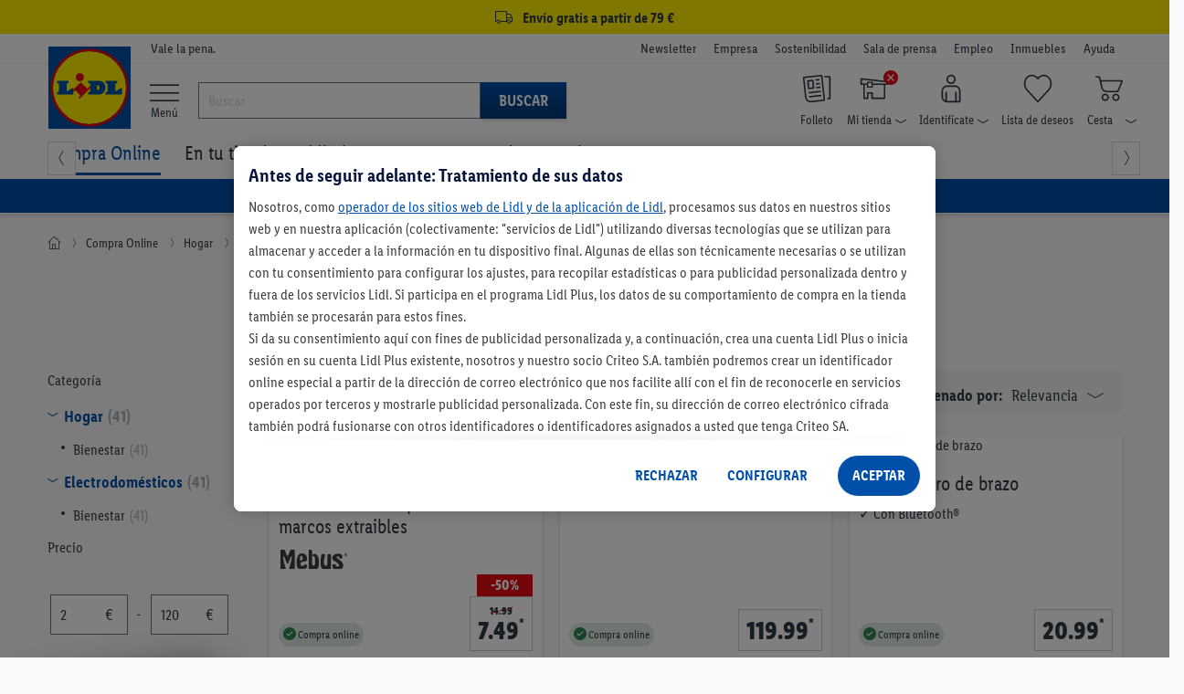

--- FILE ---
content_type: text/html; charset=utf-8
request_url: https://www.google.com/recaptcha/api2/anchor?ar=1&k=6LethqgZAAAAAEZwXwfi_iP0dceTTwTKFX7moBuH&co=aHR0cHM6Ly93d3cubGlkbC5lczo0NDM.&hl=en&v=PoyoqOPhxBO7pBk68S4YbpHZ&size=invisible&anchor-ms=20000&execute-ms=30000&cb=yiv0fapzy1qt
body_size: 49085
content:
<!DOCTYPE HTML><html dir="ltr" lang="en"><head><meta http-equiv="Content-Type" content="text/html; charset=UTF-8">
<meta http-equiv="X-UA-Compatible" content="IE=edge">
<title>reCAPTCHA</title>
<style type="text/css">
/* cyrillic-ext */
@font-face {
  font-family: 'Roboto';
  font-style: normal;
  font-weight: 400;
  font-stretch: 100%;
  src: url(//fonts.gstatic.com/s/roboto/v48/KFO7CnqEu92Fr1ME7kSn66aGLdTylUAMa3GUBHMdazTgWw.woff2) format('woff2');
  unicode-range: U+0460-052F, U+1C80-1C8A, U+20B4, U+2DE0-2DFF, U+A640-A69F, U+FE2E-FE2F;
}
/* cyrillic */
@font-face {
  font-family: 'Roboto';
  font-style: normal;
  font-weight: 400;
  font-stretch: 100%;
  src: url(//fonts.gstatic.com/s/roboto/v48/KFO7CnqEu92Fr1ME7kSn66aGLdTylUAMa3iUBHMdazTgWw.woff2) format('woff2');
  unicode-range: U+0301, U+0400-045F, U+0490-0491, U+04B0-04B1, U+2116;
}
/* greek-ext */
@font-face {
  font-family: 'Roboto';
  font-style: normal;
  font-weight: 400;
  font-stretch: 100%;
  src: url(//fonts.gstatic.com/s/roboto/v48/KFO7CnqEu92Fr1ME7kSn66aGLdTylUAMa3CUBHMdazTgWw.woff2) format('woff2');
  unicode-range: U+1F00-1FFF;
}
/* greek */
@font-face {
  font-family: 'Roboto';
  font-style: normal;
  font-weight: 400;
  font-stretch: 100%;
  src: url(//fonts.gstatic.com/s/roboto/v48/KFO7CnqEu92Fr1ME7kSn66aGLdTylUAMa3-UBHMdazTgWw.woff2) format('woff2');
  unicode-range: U+0370-0377, U+037A-037F, U+0384-038A, U+038C, U+038E-03A1, U+03A3-03FF;
}
/* math */
@font-face {
  font-family: 'Roboto';
  font-style: normal;
  font-weight: 400;
  font-stretch: 100%;
  src: url(//fonts.gstatic.com/s/roboto/v48/KFO7CnqEu92Fr1ME7kSn66aGLdTylUAMawCUBHMdazTgWw.woff2) format('woff2');
  unicode-range: U+0302-0303, U+0305, U+0307-0308, U+0310, U+0312, U+0315, U+031A, U+0326-0327, U+032C, U+032F-0330, U+0332-0333, U+0338, U+033A, U+0346, U+034D, U+0391-03A1, U+03A3-03A9, U+03B1-03C9, U+03D1, U+03D5-03D6, U+03F0-03F1, U+03F4-03F5, U+2016-2017, U+2034-2038, U+203C, U+2040, U+2043, U+2047, U+2050, U+2057, U+205F, U+2070-2071, U+2074-208E, U+2090-209C, U+20D0-20DC, U+20E1, U+20E5-20EF, U+2100-2112, U+2114-2115, U+2117-2121, U+2123-214F, U+2190, U+2192, U+2194-21AE, U+21B0-21E5, U+21F1-21F2, U+21F4-2211, U+2213-2214, U+2216-22FF, U+2308-230B, U+2310, U+2319, U+231C-2321, U+2336-237A, U+237C, U+2395, U+239B-23B7, U+23D0, U+23DC-23E1, U+2474-2475, U+25AF, U+25B3, U+25B7, U+25BD, U+25C1, U+25CA, U+25CC, U+25FB, U+266D-266F, U+27C0-27FF, U+2900-2AFF, U+2B0E-2B11, U+2B30-2B4C, U+2BFE, U+3030, U+FF5B, U+FF5D, U+1D400-1D7FF, U+1EE00-1EEFF;
}
/* symbols */
@font-face {
  font-family: 'Roboto';
  font-style: normal;
  font-weight: 400;
  font-stretch: 100%;
  src: url(//fonts.gstatic.com/s/roboto/v48/KFO7CnqEu92Fr1ME7kSn66aGLdTylUAMaxKUBHMdazTgWw.woff2) format('woff2');
  unicode-range: U+0001-000C, U+000E-001F, U+007F-009F, U+20DD-20E0, U+20E2-20E4, U+2150-218F, U+2190, U+2192, U+2194-2199, U+21AF, U+21E6-21F0, U+21F3, U+2218-2219, U+2299, U+22C4-22C6, U+2300-243F, U+2440-244A, U+2460-24FF, U+25A0-27BF, U+2800-28FF, U+2921-2922, U+2981, U+29BF, U+29EB, U+2B00-2BFF, U+4DC0-4DFF, U+FFF9-FFFB, U+10140-1018E, U+10190-1019C, U+101A0, U+101D0-101FD, U+102E0-102FB, U+10E60-10E7E, U+1D2C0-1D2D3, U+1D2E0-1D37F, U+1F000-1F0FF, U+1F100-1F1AD, U+1F1E6-1F1FF, U+1F30D-1F30F, U+1F315, U+1F31C, U+1F31E, U+1F320-1F32C, U+1F336, U+1F378, U+1F37D, U+1F382, U+1F393-1F39F, U+1F3A7-1F3A8, U+1F3AC-1F3AF, U+1F3C2, U+1F3C4-1F3C6, U+1F3CA-1F3CE, U+1F3D4-1F3E0, U+1F3ED, U+1F3F1-1F3F3, U+1F3F5-1F3F7, U+1F408, U+1F415, U+1F41F, U+1F426, U+1F43F, U+1F441-1F442, U+1F444, U+1F446-1F449, U+1F44C-1F44E, U+1F453, U+1F46A, U+1F47D, U+1F4A3, U+1F4B0, U+1F4B3, U+1F4B9, U+1F4BB, U+1F4BF, U+1F4C8-1F4CB, U+1F4D6, U+1F4DA, U+1F4DF, U+1F4E3-1F4E6, U+1F4EA-1F4ED, U+1F4F7, U+1F4F9-1F4FB, U+1F4FD-1F4FE, U+1F503, U+1F507-1F50B, U+1F50D, U+1F512-1F513, U+1F53E-1F54A, U+1F54F-1F5FA, U+1F610, U+1F650-1F67F, U+1F687, U+1F68D, U+1F691, U+1F694, U+1F698, U+1F6AD, U+1F6B2, U+1F6B9-1F6BA, U+1F6BC, U+1F6C6-1F6CF, U+1F6D3-1F6D7, U+1F6E0-1F6EA, U+1F6F0-1F6F3, U+1F6F7-1F6FC, U+1F700-1F7FF, U+1F800-1F80B, U+1F810-1F847, U+1F850-1F859, U+1F860-1F887, U+1F890-1F8AD, U+1F8B0-1F8BB, U+1F8C0-1F8C1, U+1F900-1F90B, U+1F93B, U+1F946, U+1F984, U+1F996, U+1F9E9, U+1FA00-1FA6F, U+1FA70-1FA7C, U+1FA80-1FA89, U+1FA8F-1FAC6, U+1FACE-1FADC, U+1FADF-1FAE9, U+1FAF0-1FAF8, U+1FB00-1FBFF;
}
/* vietnamese */
@font-face {
  font-family: 'Roboto';
  font-style: normal;
  font-weight: 400;
  font-stretch: 100%;
  src: url(//fonts.gstatic.com/s/roboto/v48/KFO7CnqEu92Fr1ME7kSn66aGLdTylUAMa3OUBHMdazTgWw.woff2) format('woff2');
  unicode-range: U+0102-0103, U+0110-0111, U+0128-0129, U+0168-0169, U+01A0-01A1, U+01AF-01B0, U+0300-0301, U+0303-0304, U+0308-0309, U+0323, U+0329, U+1EA0-1EF9, U+20AB;
}
/* latin-ext */
@font-face {
  font-family: 'Roboto';
  font-style: normal;
  font-weight: 400;
  font-stretch: 100%;
  src: url(//fonts.gstatic.com/s/roboto/v48/KFO7CnqEu92Fr1ME7kSn66aGLdTylUAMa3KUBHMdazTgWw.woff2) format('woff2');
  unicode-range: U+0100-02BA, U+02BD-02C5, U+02C7-02CC, U+02CE-02D7, U+02DD-02FF, U+0304, U+0308, U+0329, U+1D00-1DBF, U+1E00-1E9F, U+1EF2-1EFF, U+2020, U+20A0-20AB, U+20AD-20C0, U+2113, U+2C60-2C7F, U+A720-A7FF;
}
/* latin */
@font-face {
  font-family: 'Roboto';
  font-style: normal;
  font-weight: 400;
  font-stretch: 100%;
  src: url(//fonts.gstatic.com/s/roboto/v48/KFO7CnqEu92Fr1ME7kSn66aGLdTylUAMa3yUBHMdazQ.woff2) format('woff2');
  unicode-range: U+0000-00FF, U+0131, U+0152-0153, U+02BB-02BC, U+02C6, U+02DA, U+02DC, U+0304, U+0308, U+0329, U+2000-206F, U+20AC, U+2122, U+2191, U+2193, U+2212, U+2215, U+FEFF, U+FFFD;
}
/* cyrillic-ext */
@font-face {
  font-family: 'Roboto';
  font-style: normal;
  font-weight: 500;
  font-stretch: 100%;
  src: url(//fonts.gstatic.com/s/roboto/v48/KFO7CnqEu92Fr1ME7kSn66aGLdTylUAMa3GUBHMdazTgWw.woff2) format('woff2');
  unicode-range: U+0460-052F, U+1C80-1C8A, U+20B4, U+2DE0-2DFF, U+A640-A69F, U+FE2E-FE2F;
}
/* cyrillic */
@font-face {
  font-family: 'Roboto';
  font-style: normal;
  font-weight: 500;
  font-stretch: 100%;
  src: url(//fonts.gstatic.com/s/roboto/v48/KFO7CnqEu92Fr1ME7kSn66aGLdTylUAMa3iUBHMdazTgWw.woff2) format('woff2');
  unicode-range: U+0301, U+0400-045F, U+0490-0491, U+04B0-04B1, U+2116;
}
/* greek-ext */
@font-face {
  font-family: 'Roboto';
  font-style: normal;
  font-weight: 500;
  font-stretch: 100%;
  src: url(//fonts.gstatic.com/s/roboto/v48/KFO7CnqEu92Fr1ME7kSn66aGLdTylUAMa3CUBHMdazTgWw.woff2) format('woff2');
  unicode-range: U+1F00-1FFF;
}
/* greek */
@font-face {
  font-family: 'Roboto';
  font-style: normal;
  font-weight: 500;
  font-stretch: 100%;
  src: url(//fonts.gstatic.com/s/roboto/v48/KFO7CnqEu92Fr1ME7kSn66aGLdTylUAMa3-UBHMdazTgWw.woff2) format('woff2');
  unicode-range: U+0370-0377, U+037A-037F, U+0384-038A, U+038C, U+038E-03A1, U+03A3-03FF;
}
/* math */
@font-face {
  font-family: 'Roboto';
  font-style: normal;
  font-weight: 500;
  font-stretch: 100%;
  src: url(//fonts.gstatic.com/s/roboto/v48/KFO7CnqEu92Fr1ME7kSn66aGLdTylUAMawCUBHMdazTgWw.woff2) format('woff2');
  unicode-range: U+0302-0303, U+0305, U+0307-0308, U+0310, U+0312, U+0315, U+031A, U+0326-0327, U+032C, U+032F-0330, U+0332-0333, U+0338, U+033A, U+0346, U+034D, U+0391-03A1, U+03A3-03A9, U+03B1-03C9, U+03D1, U+03D5-03D6, U+03F0-03F1, U+03F4-03F5, U+2016-2017, U+2034-2038, U+203C, U+2040, U+2043, U+2047, U+2050, U+2057, U+205F, U+2070-2071, U+2074-208E, U+2090-209C, U+20D0-20DC, U+20E1, U+20E5-20EF, U+2100-2112, U+2114-2115, U+2117-2121, U+2123-214F, U+2190, U+2192, U+2194-21AE, U+21B0-21E5, U+21F1-21F2, U+21F4-2211, U+2213-2214, U+2216-22FF, U+2308-230B, U+2310, U+2319, U+231C-2321, U+2336-237A, U+237C, U+2395, U+239B-23B7, U+23D0, U+23DC-23E1, U+2474-2475, U+25AF, U+25B3, U+25B7, U+25BD, U+25C1, U+25CA, U+25CC, U+25FB, U+266D-266F, U+27C0-27FF, U+2900-2AFF, U+2B0E-2B11, U+2B30-2B4C, U+2BFE, U+3030, U+FF5B, U+FF5D, U+1D400-1D7FF, U+1EE00-1EEFF;
}
/* symbols */
@font-face {
  font-family: 'Roboto';
  font-style: normal;
  font-weight: 500;
  font-stretch: 100%;
  src: url(//fonts.gstatic.com/s/roboto/v48/KFO7CnqEu92Fr1ME7kSn66aGLdTylUAMaxKUBHMdazTgWw.woff2) format('woff2');
  unicode-range: U+0001-000C, U+000E-001F, U+007F-009F, U+20DD-20E0, U+20E2-20E4, U+2150-218F, U+2190, U+2192, U+2194-2199, U+21AF, U+21E6-21F0, U+21F3, U+2218-2219, U+2299, U+22C4-22C6, U+2300-243F, U+2440-244A, U+2460-24FF, U+25A0-27BF, U+2800-28FF, U+2921-2922, U+2981, U+29BF, U+29EB, U+2B00-2BFF, U+4DC0-4DFF, U+FFF9-FFFB, U+10140-1018E, U+10190-1019C, U+101A0, U+101D0-101FD, U+102E0-102FB, U+10E60-10E7E, U+1D2C0-1D2D3, U+1D2E0-1D37F, U+1F000-1F0FF, U+1F100-1F1AD, U+1F1E6-1F1FF, U+1F30D-1F30F, U+1F315, U+1F31C, U+1F31E, U+1F320-1F32C, U+1F336, U+1F378, U+1F37D, U+1F382, U+1F393-1F39F, U+1F3A7-1F3A8, U+1F3AC-1F3AF, U+1F3C2, U+1F3C4-1F3C6, U+1F3CA-1F3CE, U+1F3D4-1F3E0, U+1F3ED, U+1F3F1-1F3F3, U+1F3F5-1F3F7, U+1F408, U+1F415, U+1F41F, U+1F426, U+1F43F, U+1F441-1F442, U+1F444, U+1F446-1F449, U+1F44C-1F44E, U+1F453, U+1F46A, U+1F47D, U+1F4A3, U+1F4B0, U+1F4B3, U+1F4B9, U+1F4BB, U+1F4BF, U+1F4C8-1F4CB, U+1F4D6, U+1F4DA, U+1F4DF, U+1F4E3-1F4E6, U+1F4EA-1F4ED, U+1F4F7, U+1F4F9-1F4FB, U+1F4FD-1F4FE, U+1F503, U+1F507-1F50B, U+1F50D, U+1F512-1F513, U+1F53E-1F54A, U+1F54F-1F5FA, U+1F610, U+1F650-1F67F, U+1F687, U+1F68D, U+1F691, U+1F694, U+1F698, U+1F6AD, U+1F6B2, U+1F6B9-1F6BA, U+1F6BC, U+1F6C6-1F6CF, U+1F6D3-1F6D7, U+1F6E0-1F6EA, U+1F6F0-1F6F3, U+1F6F7-1F6FC, U+1F700-1F7FF, U+1F800-1F80B, U+1F810-1F847, U+1F850-1F859, U+1F860-1F887, U+1F890-1F8AD, U+1F8B0-1F8BB, U+1F8C0-1F8C1, U+1F900-1F90B, U+1F93B, U+1F946, U+1F984, U+1F996, U+1F9E9, U+1FA00-1FA6F, U+1FA70-1FA7C, U+1FA80-1FA89, U+1FA8F-1FAC6, U+1FACE-1FADC, U+1FADF-1FAE9, U+1FAF0-1FAF8, U+1FB00-1FBFF;
}
/* vietnamese */
@font-face {
  font-family: 'Roboto';
  font-style: normal;
  font-weight: 500;
  font-stretch: 100%;
  src: url(//fonts.gstatic.com/s/roboto/v48/KFO7CnqEu92Fr1ME7kSn66aGLdTylUAMa3OUBHMdazTgWw.woff2) format('woff2');
  unicode-range: U+0102-0103, U+0110-0111, U+0128-0129, U+0168-0169, U+01A0-01A1, U+01AF-01B0, U+0300-0301, U+0303-0304, U+0308-0309, U+0323, U+0329, U+1EA0-1EF9, U+20AB;
}
/* latin-ext */
@font-face {
  font-family: 'Roboto';
  font-style: normal;
  font-weight: 500;
  font-stretch: 100%;
  src: url(//fonts.gstatic.com/s/roboto/v48/KFO7CnqEu92Fr1ME7kSn66aGLdTylUAMa3KUBHMdazTgWw.woff2) format('woff2');
  unicode-range: U+0100-02BA, U+02BD-02C5, U+02C7-02CC, U+02CE-02D7, U+02DD-02FF, U+0304, U+0308, U+0329, U+1D00-1DBF, U+1E00-1E9F, U+1EF2-1EFF, U+2020, U+20A0-20AB, U+20AD-20C0, U+2113, U+2C60-2C7F, U+A720-A7FF;
}
/* latin */
@font-face {
  font-family: 'Roboto';
  font-style: normal;
  font-weight: 500;
  font-stretch: 100%;
  src: url(//fonts.gstatic.com/s/roboto/v48/KFO7CnqEu92Fr1ME7kSn66aGLdTylUAMa3yUBHMdazQ.woff2) format('woff2');
  unicode-range: U+0000-00FF, U+0131, U+0152-0153, U+02BB-02BC, U+02C6, U+02DA, U+02DC, U+0304, U+0308, U+0329, U+2000-206F, U+20AC, U+2122, U+2191, U+2193, U+2212, U+2215, U+FEFF, U+FFFD;
}
/* cyrillic-ext */
@font-face {
  font-family: 'Roboto';
  font-style: normal;
  font-weight: 900;
  font-stretch: 100%;
  src: url(//fonts.gstatic.com/s/roboto/v48/KFO7CnqEu92Fr1ME7kSn66aGLdTylUAMa3GUBHMdazTgWw.woff2) format('woff2');
  unicode-range: U+0460-052F, U+1C80-1C8A, U+20B4, U+2DE0-2DFF, U+A640-A69F, U+FE2E-FE2F;
}
/* cyrillic */
@font-face {
  font-family: 'Roboto';
  font-style: normal;
  font-weight: 900;
  font-stretch: 100%;
  src: url(//fonts.gstatic.com/s/roboto/v48/KFO7CnqEu92Fr1ME7kSn66aGLdTylUAMa3iUBHMdazTgWw.woff2) format('woff2');
  unicode-range: U+0301, U+0400-045F, U+0490-0491, U+04B0-04B1, U+2116;
}
/* greek-ext */
@font-face {
  font-family: 'Roboto';
  font-style: normal;
  font-weight: 900;
  font-stretch: 100%;
  src: url(//fonts.gstatic.com/s/roboto/v48/KFO7CnqEu92Fr1ME7kSn66aGLdTylUAMa3CUBHMdazTgWw.woff2) format('woff2');
  unicode-range: U+1F00-1FFF;
}
/* greek */
@font-face {
  font-family: 'Roboto';
  font-style: normal;
  font-weight: 900;
  font-stretch: 100%;
  src: url(//fonts.gstatic.com/s/roboto/v48/KFO7CnqEu92Fr1ME7kSn66aGLdTylUAMa3-UBHMdazTgWw.woff2) format('woff2');
  unicode-range: U+0370-0377, U+037A-037F, U+0384-038A, U+038C, U+038E-03A1, U+03A3-03FF;
}
/* math */
@font-face {
  font-family: 'Roboto';
  font-style: normal;
  font-weight: 900;
  font-stretch: 100%;
  src: url(//fonts.gstatic.com/s/roboto/v48/KFO7CnqEu92Fr1ME7kSn66aGLdTylUAMawCUBHMdazTgWw.woff2) format('woff2');
  unicode-range: U+0302-0303, U+0305, U+0307-0308, U+0310, U+0312, U+0315, U+031A, U+0326-0327, U+032C, U+032F-0330, U+0332-0333, U+0338, U+033A, U+0346, U+034D, U+0391-03A1, U+03A3-03A9, U+03B1-03C9, U+03D1, U+03D5-03D6, U+03F0-03F1, U+03F4-03F5, U+2016-2017, U+2034-2038, U+203C, U+2040, U+2043, U+2047, U+2050, U+2057, U+205F, U+2070-2071, U+2074-208E, U+2090-209C, U+20D0-20DC, U+20E1, U+20E5-20EF, U+2100-2112, U+2114-2115, U+2117-2121, U+2123-214F, U+2190, U+2192, U+2194-21AE, U+21B0-21E5, U+21F1-21F2, U+21F4-2211, U+2213-2214, U+2216-22FF, U+2308-230B, U+2310, U+2319, U+231C-2321, U+2336-237A, U+237C, U+2395, U+239B-23B7, U+23D0, U+23DC-23E1, U+2474-2475, U+25AF, U+25B3, U+25B7, U+25BD, U+25C1, U+25CA, U+25CC, U+25FB, U+266D-266F, U+27C0-27FF, U+2900-2AFF, U+2B0E-2B11, U+2B30-2B4C, U+2BFE, U+3030, U+FF5B, U+FF5D, U+1D400-1D7FF, U+1EE00-1EEFF;
}
/* symbols */
@font-face {
  font-family: 'Roboto';
  font-style: normal;
  font-weight: 900;
  font-stretch: 100%;
  src: url(//fonts.gstatic.com/s/roboto/v48/KFO7CnqEu92Fr1ME7kSn66aGLdTylUAMaxKUBHMdazTgWw.woff2) format('woff2');
  unicode-range: U+0001-000C, U+000E-001F, U+007F-009F, U+20DD-20E0, U+20E2-20E4, U+2150-218F, U+2190, U+2192, U+2194-2199, U+21AF, U+21E6-21F0, U+21F3, U+2218-2219, U+2299, U+22C4-22C6, U+2300-243F, U+2440-244A, U+2460-24FF, U+25A0-27BF, U+2800-28FF, U+2921-2922, U+2981, U+29BF, U+29EB, U+2B00-2BFF, U+4DC0-4DFF, U+FFF9-FFFB, U+10140-1018E, U+10190-1019C, U+101A0, U+101D0-101FD, U+102E0-102FB, U+10E60-10E7E, U+1D2C0-1D2D3, U+1D2E0-1D37F, U+1F000-1F0FF, U+1F100-1F1AD, U+1F1E6-1F1FF, U+1F30D-1F30F, U+1F315, U+1F31C, U+1F31E, U+1F320-1F32C, U+1F336, U+1F378, U+1F37D, U+1F382, U+1F393-1F39F, U+1F3A7-1F3A8, U+1F3AC-1F3AF, U+1F3C2, U+1F3C4-1F3C6, U+1F3CA-1F3CE, U+1F3D4-1F3E0, U+1F3ED, U+1F3F1-1F3F3, U+1F3F5-1F3F7, U+1F408, U+1F415, U+1F41F, U+1F426, U+1F43F, U+1F441-1F442, U+1F444, U+1F446-1F449, U+1F44C-1F44E, U+1F453, U+1F46A, U+1F47D, U+1F4A3, U+1F4B0, U+1F4B3, U+1F4B9, U+1F4BB, U+1F4BF, U+1F4C8-1F4CB, U+1F4D6, U+1F4DA, U+1F4DF, U+1F4E3-1F4E6, U+1F4EA-1F4ED, U+1F4F7, U+1F4F9-1F4FB, U+1F4FD-1F4FE, U+1F503, U+1F507-1F50B, U+1F50D, U+1F512-1F513, U+1F53E-1F54A, U+1F54F-1F5FA, U+1F610, U+1F650-1F67F, U+1F687, U+1F68D, U+1F691, U+1F694, U+1F698, U+1F6AD, U+1F6B2, U+1F6B9-1F6BA, U+1F6BC, U+1F6C6-1F6CF, U+1F6D3-1F6D7, U+1F6E0-1F6EA, U+1F6F0-1F6F3, U+1F6F7-1F6FC, U+1F700-1F7FF, U+1F800-1F80B, U+1F810-1F847, U+1F850-1F859, U+1F860-1F887, U+1F890-1F8AD, U+1F8B0-1F8BB, U+1F8C0-1F8C1, U+1F900-1F90B, U+1F93B, U+1F946, U+1F984, U+1F996, U+1F9E9, U+1FA00-1FA6F, U+1FA70-1FA7C, U+1FA80-1FA89, U+1FA8F-1FAC6, U+1FACE-1FADC, U+1FADF-1FAE9, U+1FAF0-1FAF8, U+1FB00-1FBFF;
}
/* vietnamese */
@font-face {
  font-family: 'Roboto';
  font-style: normal;
  font-weight: 900;
  font-stretch: 100%;
  src: url(//fonts.gstatic.com/s/roboto/v48/KFO7CnqEu92Fr1ME7kSn66aGLdTylUAMa3OUBHMdazTgWw.woff2) format('woff2');
  unicode-range: U+0102-0103, U+0110-0111, U+0128-0129, U+0168-0169, U+01A0-01A1, U+01AF-01B0, U+0300-0301, U+0303-0304, U+0308-0309, U+0323, U+0329, U+1EA0-1EF9, U+20AB;
}
/* latin-ext */
@font-face {
  font-family: 'Roboto';
  font-style: normal;
  font-weight: 900;
  font-stretch: 100%;
  src: url(//fonts.gstatic.com/s/roboto/v48/KFO7CnqEu92Fr1ME7kSn66aGLdTylUAMa3KUBHMdazTgWw.woff2) format('woff2');
  unicode-range: U+0100-02BA, U+02BD-02C5, U+02C7-02CC, U+02CE-02D7, U+02DD-02FF, U+0304, U+0308, U+0329, U+1D00-1DBF, U+1E00-1E9F, U+1EF2-1EFF, U+2020, U+20A0-20AB, U+20AD-20C0, U+2113, U+2C60-2C7F, U+A720-A7FF;
}
/* latin */
@font-face {
  font-family: 'Roboto';
  font-style: normal;
  font-weight: 900;
  font-stretch: 100%;
  src: url(//fonts.gstatic.com/s/roboto/v48/KFO7CnqEu92Fr1ME7kSn66aGLdTylUAMa3yUBHMdazQ.woff2) format('woff2');
  unicode-range: U+0000-00FF, U+0131, U+0152-0153, U+02BB-02BC, U+02C6, U+02DA, U+02DC, U+0304, U+0308, U+0329, U+2000-206F, U+20AC, U+2122, U+2191, U+2193, U+2212, U+2215, U+FEFF, U+FFFD;
}

</style>
<link rel="stylesheet" type="text/css" href="https://www.gstatic.com/recaptcha/releases/PoyoqOPhxBO7pBk68S4YbpHZ/styles__ltr.css">
<script nonce="pLdMBThnpFMpZp6aE_EUHw" type="text/javascript">window['__recaptcha_api'] = 'https://www.google.com/recaptcha/api2/';</script>
<script type="text/javascript" src="https://www.gstatic.com/recaptcha/releases/PoyoqOPhxBO7pBk68S4YbpHZ/recaptcha__en.js" nonce="pLdMBThnpFMpZp6aE_EUHw">
      
    </script></head>
<body><div id="rc-anchor-alert" class="rc-anchor-alert"></div>
<input type="hidden" id="recaptcha-token" value="[base64]">
<script type="text/javascript" nonce="pLdMBThnpFMpZp6aE_EUHw">
      recaptcha.anchor.Main.init("[\x22ainput\x22,[\x22bgdata\x22,\x22\x22,\[base64]/[base64]/[base64]/[base64]/[base64]/[base64]/KGcoTywyNTMsTy5PKSxVRyhPLEMpKTpnKE8sMjUzLEMpLE8pKSxsKSksTykpfSxieT1mdW5jdGlvbihDLE8sdSxsKXtmb3IobD0odT1SKEMpLDApO08+MDtPLS0pbD1sPDw4fFooQyk7ZyhDLHUsbCl9LFVHPWZ1bmN0aW9uKEMsTyl7Qy5pLmxlbmd0aD4xMDQ/[base64]/[base64]/[base64]/[base64]/[base64]/[base64]/[base64]\\u003d\x22,\[base64]\\u003d\x22,\x22w5xbw5/Ct0nCvkEVLzjDpsKAasK8w6U7w6rDkWDDk1Itw5LCrFzCqsOKKGAgBgJmUljDg1hWwq7Dh2PDncO+w7rDjQfDhMO2WMKiwp7CicO4EMOIJQfDtTQiSsOFXEzDlMOoU8KMMsK2w5/CjMKzwqgQwpTCnVvChjxOe2tMU37DkUnDmMOER8OAw5rCmMKgwrXCgsO8woV7a1wLMiUrWHcIc8OEwoHCvh/[base64]/Nk7CpMKpQVPCrcK1a8K1dcO1wqRTacKOa2IDw4HDkkrDjgw4w68PRQtIw6tjwr7DmE/DmTwCFEVWw4HDu8KDw4kLwoc2EcKewqMvwqLCk8O2w7vDphbDgsOIw4rCnlICBC/CrcOSw5tTbMO7w5pDw7PCsQhew7Vdfn1/OMO/wp9LwoDCtMKkw4puUsKfOcObR8K5Inx/w54Xw4/CrcOBw6vCoWPCnlxoV2Aow4rCtw8Jw69sN8KbwqBIXMOIOTxweFAJQsKgwqrCghsVKMKmwpxjSsOuEcKAwoDDpFEyw5/[base64]/[base64]/DqRfDo8KPLMOGTX3CrV9bb8KBwqLCqRw+w5HCpAPCmMOWXcKFInAbUcKjwrUWw7EATsO1R8ODMwTDmsK1aDUMwrDCl15iBMOCwqnCi8O2w7bDgsKBw5hww640wpBfw5taw47DpXgwwod7Hi3CncO7LcOVwrlLw7HDhmZGw4dqw4/DiXDDjxfCvsKFwrt0BsOiJMOBQVHCh8K8bcKcw4dxw67CvxlGwqcEJmTDmk11woYVCC51cRTCmMKZwpjDi8OlIzJHwpTCg0w/TcKuBUl7w6pIwqfCumzCgmbDjmzCssOtwqUNw44PwqPCjcOqXMOgTAzCi8KQwoA5w65jw5Vww6Npw6QkwoR0woABLARZw554M10iawfCh1wZw7DDu8KXwrvClMK0W8OaHcKsw7F+wr5ValzCvw4jY18pwrDDkTMDw7zDlcK7w4ghWTIEwrbClcKHCEfCs8KoMcKPfQ/DhFE6HSjDjcOZY2p/YsK/IknDrsKoAsKTVybDnk8Ww7fDqcOrL8O9wojDqFLCgcOwYGXCpWFiw5RgwqJHwp0cW8O2JwIhXBJBw4AOCjrDrcOab8OfwqHDkMKTwqlUPQPDjUTDvXMpeAbDi8Ora8KOwospDcK2FcKUGMKowpEFChdKW0DClMKhw7ppwr3CpcOOw583wq9Nw5RmH8K/[base64]/[base64]/[base64]/[base64]/CHTDuS1UwotZb8O9w5Rdw6JxHXg0U0I9w7VWc8KSw7XDrxwfYWXCosKPZn/CkMOgw7lPFxRCWHLDinXCtMKxw47DkcKGKsOfw5guw4TCtsKNP8O1VsOpK29Fw5lzdcOrwp5sw5/CiHPCtsKrBsKNwoPCt2bDvH7CisObbHZlwqEHfwbCvFXCnTTCkcKrKAxFwofDrm/CkcOaw7XDtcKPLzktRcOcwojCqyDDqMOPCVxdw6Igwp7Dg1HDmhd5LMOFw4nCtcOtEHPDhMKAbG/DqsORYz7CpMObaX/CmE0YGcKfb8KcwpfCrMKSwrrCtQrDqsKDwpIMXcK/wpApw6XChCvDrHDDrcKbRhPCulrDl8O1Mk/Cs8O4w7/CphhmAsKrIxTDtsKmGsOLYsOtwowHwrlBwo/CqcKTwrzCjsKawooqwq/CvcOUwpvCtFrDnAc1Cjh0NDxmw5UHL8Otwq8hwr/DkVUeCyjCjlJXw5oZwpNCw4fDlTDDm1wYw7HCglw9woLDhD7DjjZiw7IEw7obw60oY27Cn8KGe8O6wrLDq8OAw4Z7w7BPLDgfTxBMYUnCiQM5IsOHwqnCsFARE1nCq3A8acKDw5TDrsKDbMOUw5h0w48YwrvDl0E/w4pceiJgcXplasOMV8OhwpBKw7rDm8K9woZPFMKnwqFAEsOzwp4zPH8uw6tCw5nCm8KmNcOqwqjCusO/[base64]/[base64]/DplMdw4IuwrLChMOMdVtxw7nDrMKQOUjDscKIw4TCuEPCj8Kpw4YPc8K6wpJfWwzCqMKUwr/DsgDCj2jDvcKUH2XCr8O1cVrDuMKRw6U/woXCgCNUwpzCgUbDshfDssOQwrjDp3M4wqHDi8KdwqrDulTCk8KlwqfDoMOhd8K0GywUXsOnYU99EkQ9w5xRw5HDuAHCu0fDgsOZOzTDujPCjMO+VcKTwrzCi8Kqw5wyw6/Cu3TDtUpsQyMDwqLCl0XDjMK+w5/[base64]/[base64]/YAFCw5rCs1zCsR/[base64]/CpsOTPwLDtUcnwpRqXcKEHcOqw51kZcKBSQTDiFpIw6QowrN+CiliUMKfQcKkwo1RVsKvb8OJYFMHwrrDsifCkMOMwphKMjs4Yg0pw6fDkcO2w5HCo8OrUT3DnmxhUMOFw6cnRcOqw4jCiDwow5/[base64]/DtxgpUcKjw6dsHwrDsMOrMcOOMkzCnEQHSFoQS8Oeb8Knwq4BF8O+wpnCnAJHw7zCo8OXw5zDgMKFwqPCn8Kbb8OdfcOGw7o2dcKdw4VeN8Ojw4rDpMKMTsOfw4s4AcK3wplPwrfCjcKSKcOCAVXDkzI3fMK+w6ELwoZXw61Gw7N6wrbCgDJ/YsK1GMOtwqgZwojDmMO7CsKeSTPDp8K0w47CqcO0woQ4d8OYwrXDjTVdA8KDwpw1cXFEd8OowrxCDEx3wpcowr5uwoLDu8KhwpVnw7Ndw4PCmiJfZsK6w7rDj8KUw53DiBLClMKvNmgKw5kxFMKJw65JNXTCvVLCp3Qfwr/DowDDl0rCq8KuU8OSwpl5wo/ClBPClD/DvMOmDjPDvcOIe8K+w4LDolVnIm3CisKTfkLChVR+w4HDn8KLUX/Du8OiwoUSwoJbPMKDBsKCVVrCrnrCqBErw58DeTPCjsOKwo3Cn8O1w67CjMO4w7IywopAwrvCosK4wrnCqsKswpcww6HDhibDmnNrw7XDlcKuw7LCmMO6woHDgMKWKGzCjcOrREwOCMO0L8KlISPCj8Kjw4xsw6/CkcOjwpfDtjdRS8K1BsKZwpjCtMKnLznCjgB2w4PDksKQwo3Di8Kswqciw7kGwpbDksOmw7vDl8KiLsKhHSfCisKaUsKpaGbCg8KcD3vCkcOPQ1HCtsKTTMOeVMOOwolew5wuwpgywp/DrRHCucOIEsKQw6LDo03DoD4wFSXCmV8MVUPDuSTCvmbDsz/[base64]/wqfCqGPDgU59wpBbwr/DjnTDocKcw79kAkgWbMKXw7fCjsKVw7PDhMOLw4LCo3kIKcOsw6B1wpDDpMK8ABZ3wqvDqhM7dcOmwqHDpMOWK8KiwrYzL8KOUMK1YTRtw5JeX8OBw7DDlVTCvMOof2cWNWxGw5TCpykKwqfDixMLbsKqwoYjQ8Otw67CkVzDtMOewqzDrwxkKBjDrsK/N2zDjGlXeQ/Dg8O5w5HDhsOqwqvDuTzCscKbJDHCu8KSwrAUw7bDpnk3w4QOF8KUf8K4woLDusKJUHhIw73DtCMUTBx9RsKdw5x9ZsOYwqvColPDgQ0sLcOABADCrMO5wo3Ds8KAwqbDp11+UC4XaChXGcKEw7Z1BlzDusKZGcKlXWfDkQjCsmfDlcO+w6jDuXTDucKVw6DDs8K/OsKRYcK7HWfCkks9Q8K7w4TDiMKLwpPDpMK8w6Z/woVWw4PDl8KdHcKawp3Cv2vCuMKKX3nDh8OcwpoTPxzCjMO9KcOTI8KCw7nDpcKDaw3CvX7Cq8KGw5p+wrM0w7BEWRgWPj0vw4bCtD/CqVpCQGlXwo5pIgU/N8K+ZH1yw4ASPBhawoAhfcK+cMKkdGbClDrDhcOQw6vDkWjDp8OmYzkoAUHCt8K8w5bDgsKfX8OFC8OOw7HCpWvDhcKaJGHDtsK+DcOdwp7Dg8OrbinCtg3DhV3DiMOdQcO0RsONccO3wpINO8KywqXDk8OPH3TCmSZxw7TCi3M9w5F/[base64]/[base64]/YXDDqsKWwoUPwo09w6J4J2k4wq8wNVcKf8KMYHPDt38mCWIuw6fDj8OeLcOYUcOSwqcswpR+w7LClcKRwp/ClsK+ISjDonTCr3ZuRzfDpcOFw6oAFW4Lw6/DmVF5wqPDkMK3JsOww7UNwq9Iw6Fyw45/[base64]/AUwywqVcwrJ6DcOfw6hUYSfCqsO7w6rDscKXZ8ORNMKdw4HCk8OnwqvDjT/DjsKNwovDhMOtJ044w43CmMOZwqrCgQ8iwq7CgMKowoXCrXk9w6QfIMO3YDzCoMK/w4AiR8OtGljDpixDJF1UZcKLw5QdFSbDoVPCtnlAP01kZSjDoMOPwoHCmV/CsTogTSx5wq4AT2ljwrXCm8OSwpcCwq4iw63DssKLw7Y9w7sRw73DvT/CsxbCuMKqwpHDkiHCqGzDoMOhwr4cw5xewrFzbMKVw43DrzQBbcKiw4g+fMOhIcOJVcKkdRZqMMKnVsKdaE8sEnRIw5pcw77DlXtmTMO4J3hTw6FSHmLDuDvCs8OXw7sfwoDCtMOxwonDh33Cu1x/wrl0ecOZw60Sw4rDksOrSsK7w7PCn2ECw7lMacKKw68OO1tIw7DDt8KPP8ONw4FGWyPCncK6RcK/w5HChcObw7QiDsOnwr7Do8K5T8KaAV3DgsOhwoHCnBDDqxrCisKMwqvClcOzecO+w47CtMO7fybCvn/DhXbDosOwwrsdwpfCjgAKw6p9woxcH8KuwprCiR3DmcKOZsKNPz9bC8KtGw7Ch8OrED1hNsKeLMKKw5J/wpXDlT5lHMOFwo8WbwHDiMKsw7rCnsKQwr5+wqrCvVo1Y8KZw71yWx7DgsKceMKnwpbDnsODUsOiQcKcw75KbGYTwrXCsQgQcMK+wr/DtDhHdcKWwpM1wqwECG8IwqlYYTEywqk2wrY5X0Fdw4vDhMKvwqwUwpdDNinDgMOeAifDksKqPMO9wpvCgxQtV8O9wp5jwoFJw5NIwowUM2LDky7DkMKuJ8OCw6cPdcKkwovCr8OZwrcjwoE3SyI2wqPDosOeJA1ZaC/[base64]/CkXd/CUMBw7zCoMKUcDkQw6vDr8K+wrXCmsOiLcKtw53DgsOsw7lLw67Cl8OawoMvwpzCl8Oww7/[base64]/RsOhwoHDpxrDg103wrQMVcKJTzpLwpjDvMOMekI/[base64]/DmCQkKnZpMsOzwr1Za0ddQQY/w450wrlwCUBgUcO3w6Ndw7o6WnpiVVleKEfCksOUKyM0wrLCq8KNKsKOFXrDtwbCrw9GSgTDhMOcXMKRWMOdwq3DjmLDpxdnw5/DkgbCvMO7wo8wS8Kcw59iwqkRwpXDmMOnw6XDr8KvJMOjFQMNFcKtAmIZScKzw7rDshDCjcOWwpnCtsOxChzClAAreMODbi3DncOPb8ORXFPDq8OuR8O6FMKCw7nDjDUCw4Abw5/DjsO0wrx+eiLDvsOyw7BsN014w5VNPsO0ICzDgcOman5Yw5jDpHAYMsOlWG7DisOKw6XClQ/ClmDCtsOkw6PDu0VUbsKqTT3DjWLDmMO3w6VQwrXCu8KFw6k1S2jDsyYHwpAlFMOgSnR/T8K9wrpUQsOpw6HDvMOTbVHCvcKnwpzCoxnDjcOGw4TDusK2wqcSwpYhQQJWwrHCl1BqL8Klw53CvcOsTMOmw5zCk8Kiw41xE0l1OsO4I8K2wp1Ae8OQBMKUOMOcw6zCqUXCoEPCusKJwo7Ch8OdwqhGSMKrwqzDqX5fMj/Cp3s8w7czw5Y+wrzCgA3CqsO/wpnCoWBNwrXDusKrI3vDiMOLw5J5w6nCsSlYwoxvwqsBw6xpw4LDgcOyY8OzwqEwwrxGG8KsJMO5WDfCt3PDjsOrecKlfsKqw41Iw7BhJcOUw7g/w4pdw5IwIcK7w7DCo8KiA1QcwqBOwqPDhsO+LsOew6DCn8KowppAwobCkcOiwrHDtMOuDVUFwrsqwrsLAh0fwr5oI8KOJMOLw54hw4pIwr/DrcKXwoM/[base64]/w4LDrsKVw51nY8Oswr5dw6fCugcWwrrDmCrCocOYRwJaw7pnD0YXw4TCsXzDtcKuHMKOTgd0e8KVwp/CvQXCn8KqBsKQwqbCnHjDunAAJMK0PELCosKCwqIwwoPDjG7DoFFXw6VbYDPCjsKzAsOkwojCmxcJYBEiGMKjI8K3BCnCn8O5AMKzw6ZJdMKHwrB1OcKXwoweB0LDs8OiwojCnsO5w6t9cUF5wq/DvnwMSmLDoCsLwpVVwoLDsUckwqM2LDxbw7dlwqnDmsKjw73DpiB0wpsfFsKJw7AmGMK0wp7DuMKHT8KZw5RyfWISw6rDmMOpSB7DncOzw61Ww6nDvmUXwrAUMcKjwrDCvcO/JsKEERzCng1pC1PCicKFHGXDmhTDosKlwr7CtsKvw7IMaD/[base64]/Cj0jDlMOWw6vCvcKVwpTDi8KZwpVuQMK6DGZhwrMGen0ywowcwqzDu8Ohw5cpGMKwLcO2KsKjPmzCo3LDiDwDw4rCh8OtfVYhX2DDoxUwJ1nCtcKNWk/DmiPDnlHCkmUfw5xKRDbCs8OHW8Kew4nCtMKjwobCvUcqd8O1WwfCssKjw63CtXLCnF/[base64]/DhMKgYhp6EwvDj25Xwq9Ywp7CoMKewqTDpXnCvsKQNMOyw5LCrTYZw6nCtljDr34CcljColQ0wqVFB8OZwrxzw5JSwr1+w5EWw74VMsK7w5xOw6fDvjg8TXbCt8KEY8OSPMOGwoo/EMOpfQ3Cu14owpvCuxnDlEBIwoc/wrgLLz8ZNh3DnhrDvsOQAsOuXhvDucK2wpJ1KRR9w5HCncOWdAzDjAN+w5bDm8K6wrHClMKXZcKOYFlfdw5/wrBawrttw5Inw5XDsj3DgQrCpSZYwpzDvVEZwpkqYV0Aw6bCsjvCq8KCMw8OfRfDsDDDqsOxMgnCr8O7w7tgFTA5w6gRecKgNsKFwq1KwrVxbMOPMsOYw5N0w67CuUXCgMO9w5QEX8Osw5VMeTLCgXZIZcO7EsOhVcOFdcKzTi/DjQ7Dn0jDpnvDqxbDsMOGw69rwpB4wozDg8Khw4fCkFdKwpMMDsK5wrLDlcK5wqXCrj4cOcKrdsK1w400DkXDr8OuwpQ3P8KkT8OPGmbDlcOhw4Y8ClJlYTbCvg/DjcKGHjzDlXZ3w7zCihfDtzPDhcKwEG7DpGfCscOmc1AQwol/w4A7SMOxf396w7vCv17CoMOUH2nCsmzDpB50wr/DqFrCqcKlw5jCuhpkF8OmCMKVwqxiDsKEwqQFSMKfwofCoVl/[base64]/Drn4ywrBBw5keO1jDgsOUIsKEdcKrUcORbsKrNMOSQgRIPcKdd8ODEk50w7DDmS/CmErDmyTCj3bCgmt+w5B3NMOsFCJWwrnDrXVfEhXChGEewpDChHXDoMK9w4/CtWYywpbCkgAfw57ChMOUw4bCtcO1NE7Dg8O1Jg9YwoFuwoMawq/DsUTDr3zDrS5iYcKJw65JbcOUwqACaXjDv8KRKkBFd8KNw7TDqV7ClgsrV3oxw5bDq8OeOsKbw6pQwqFgwq4twqBqXcKiw47DkcKqNx/DssK8wrTCtMOPb23Dr8Knw7zColbDgU3Dm8ORfywdH8Kfw7B8w7fDgU3DrMOTDcKqDxXDu3LCncKJB8OADGsNw7oBXsOTwp4nIcOhASY9wqjDjsOqw75kw7UhUTHCuWApwqTDjsKowo/DucKCwrZCHT/CssKBEG0twrXDjcKeIRcsLsOgwrvCmg/DkcOjYHUgwpnCmMKhJ8OETVPCnsO7w6LDhMKzw4nDg3xbw59QWDx/w65naxQbM3zDjcOrC0TDsWXDmHnDqMOHWxTCi8KlLmnCv3HCjyICIsORwqTCkFTDtRQZOUXDiEHDisKAwrMVL2QxMcOocMKIwrfCuMOlOyLDpQHCncOOGcOQwpzDvMKUeGbDtVDDnA1UwpLCs8OuPMOYexxKVkzChsOxEcOyK8K5DVfCicKxA8KvWR/DkiPDpcOLQsK/[base64]/DnhALVsKkwp/[base64]/CmTvDhcKQZcOzw48QACzCrsKvEC0owrlvw6rCg8K2w5LDuMO1acOjwq56eiDDqsOCTcK4ScKtacO7wo3CsgfCqsKZw4PCjVZqNmIZw4N/FA/[base64]/DpsOCOcKpwqfChBDDuSsJQcK/wrQ5w4N1JMKNwpE5JsK6w6XCnGt6NizCuwAsFHFYw6/[base64]/w5XDmlxVw6Ubw6rDqMKJwoTCuTPCshvCoBfDm0HDvMOSwp/[base64]/CjsOEw5RxdRZDw5PDhsKoKcO0CcKzwo7DjcK5cAhQCgLDomHCmMOkHcOzYsKeVxbCksK2E8OXWcKGFsO+wrnDjifDgWgDc8KewrLCthfCrAsRwqzCssOJw5TDq8KyFgDDhMKxwqgYwoHCvMOVw6rDqB3Dg8KYwqnCuj3CkcK1w5/Dk2rDisKRSiPCssKIwqHDmnXDui3Dkh4Lw4sqEsKUVsOQwqjDlgnDlMK0w79wScOnwqXCjcOLEH4TwqXCiWrCtsK2w7tEwos/YsOHKMKeXcOXJSBGwox7JcOFwqTCsVTDgRNuw4fDs8K+M8Oiwrwxe8KbJQ82wr8uwrs8SsOcBsKIbcKbUlQgw4rCuMOHZxMLXGBFB01caDXDs3wCPMOtecOdwpzDmcKpSR9rY8ODGBsTcsKJw4PDqyFswqFudAjCnmNrUF3DuMOXwoPDhMKYBy3CrFh0BTTCvH/DqcKANH3ChWkfw77Dn8Kyw7XCvWXDlRhzwpjChsOkw7wZwqTDhMOVR8OoNsKGw6zCscOPOCIRMR/CicOqNsKyw5cvP8OzA2PDvsKiDcKIDUvDkXnCmcKBwqPCmDLDkcKMLcO8w5PCmxAvDgnClyYTwpHDkcKrXsKEacKQBcO0w4rDvnnCg8OSwrvDrMOsHW13w6/[base64]/CpxdlFsKOw4vDo0I/PcOjdnTDqMK9w5bDqsO9G8O/YcOfwrXCvDbDiCNINjLDisK+JcKIwpnCok/DlcKTw6tcwrjCtUTCsW3CocO/acKEwpE2Z8OXwoHDp8O/w7d1wrLDjWnCsgRPSgAyDkk4Y8OTcG7CjSLCtMOBwqfDj8Kxwrssw7PCtj1rwr8Cwo7DgcKQWgo4BcO+ZcOdRcOgwo7DlMOOw4XDjX3DiC5aFMOvK8OlfsK2KMObw5/DsXIUwo3CrW5Rwo8sw6Zaw5/DkcKew6TDgFPCjhPDmMOcMRzDiSXDgcOHBlZDw4d0w7fDvMOVw6F4Ej7CqcOBKEJIC10fCsO0wpRQwo9KFRpJw4FdwofCn8Orw5rDucOcwrFtZMKEw5N6wrHDpsODw5NCRsO3YyfDlsOTwo8ZJMKCw4/DmsObasOEw75dw55ow5w2wrDDgMKHwrgEw4nChX7DkV8qw6DDuxzCkjR4BjfCtm/Dg8O1w5fCtmzCo8Ksw5LCo27DkMO7SMOpw5DClsKzSxl7woXDu8OLUGPDr1luw6vDlwQfwrIjEHnDkjo9w7c2OD/DvRvDgEDCtxtDLFoOPsOpw4p4EsK0OxTDi8Ozwo7DscOzSMOfZ8Knwp3Cnj3CmMOfNloaw73CrHzDusOLT8OYPMOCw4TDksKrLcKIw4/[base64]/Ch8KTwojDu8OUD8KJwrgEL8ORXcKfTcO1PWwuwrHCsMKPC8KVKTFACsOuOjfCl8Ogw5QnaTnDkXfCmjjCo8Oqw5TDtgfDonbCrMOPwoA4w7NfwogGwrPCvMO/wrrCuDJTw4lTe3jDhMKlwpw0dn4cJGJnUULDm8KKTyYFPBtUfsOgbcOZBcKEXynCgMObKybDuMKHCsK3w6DDgEVVBwFBwr43XcKkwqvCqhk5P8O/[base64]/DoHtTw7cJw5h7PsKgwot+XcOvfMKZw5dtw6oKIDtuw7HCrU5aw7IqGMKHw7dhw5rCgmzDoDUMIcOYw6RgwoReZsKJwqnDsCjDrRDCkMK4wrrDlCVWTx0fwrLDsTVow5fCj0jClXbCh3YmwrpwdMKNw7gLwp1ZwqwYPMO/w73CrMKRw59iWUDDg8ORIiwAMcKOVsOgGizDpsOlMMKGBjdSLsK7b1/Cs8O2w7HDnMOuLAjDlMOYw43DnsK8HhAgwqXDv3rCmHAfw5kvIMKHw4Mgw7kiBcKNwpfCujLCgRgNwr/Cr8OPPiTDisOjw6U/[base64]/Cl8ObwrpowqF5wpzCunDCrsKsRR3CqglXVcOmRC3DhTIGd8Kyw79xBlt6HMOXw6hNPsKuEMOPOmB2IlHCp8O7TcOlQlPCo8OENWzClB7CnxgKw6LDukwLCMOFwr/Dv1gjAjQuw5nDrsOzQykqJ8OaPMKDw6zChWvDlMOLKcOvw6J5w5XCgcK3wrrDj1rDnwPDmMO4w73DvmrCgWXDtcKZw54gwrtCwoNKCE8xw7nCgsOow7oqw63Dn8KUDMK2w4hiE8KHw583DCPDpFNvw6cZw6wjw49mwrjCp8OzOR3Cq2PCuSLCqj/DjcKWwo/Cl8KPYcOXZMKcOFNjw6RVw5nCkjzDk8OHFcKnw6RTw4rDjjRuKGXClDTCs3ldwq/DnhUXAjTDvcKzXg0Ww7RXTcOaI3vCrQouKMOYwo5sw4bDpMODVR/DjsKjwpF0CcKfZF7DpkEbwpBCw7lpBXQdwq/DnsOzw5k9DHh4PT/Cj8KZCsK2RsONw7tlM3sswowZwqjCm0Quw7HCt8K2McO2KsKIL8Kle1DChFpjXXzDkcKLwrBuPsO6w67DssKPZXPClHnDv8OPDsK/wqwGwoTCpsO/wqXDjsK0VsOew7PDozUYTcOawrjCu8OKPn/DgksBM8KbJShEw5PDj8Ooc3LDoTAJcMO9wq9ROnBxUDDDlcKnw4VcHcOQL1PDrivDs8KYwp5bwrYjw4fDuA/Dm188wpzCtMK2wqxSAsKTDcOWHyzDtMKAP00nw6NIJmcYTFbDm8KCwqogT2JxOcKRwobCtHvDlcKGw4dfw5lAw7DCl8KXPm1oQMO9KEnCuAvDn8O4w5B0DCbCrMKbQU/DtsKPw6FMw5t3wocHHFXDm8KQLcKpY8OhZ2gGw6nDjHRqch3Ch2g9GMKKCklRw5TCr8OsQkPCnMODIMOew6bDq8OOL8OHwoEGwqfDjcOlBcKRw5zCvsK4YsKZPwHCsTHCgUtkVsK7wqPDjsO0w7Zbw58fL8Kiw4xMEg/Dtz5oNMOXAcK/[base64]/CqzY4MSbDow7DtsKaw4kZw4bCj8K9w63DjUXDqgHDo1PDr8KDwpBbw682asKRwrBqcDw/UsK5P2dBDMKGwqtOw53CjAPDi3XDuH/[base64]/woTClw8iwoBNw4BXwrYow6Y9asKDJ0PCrhvCvcOoFlfCj8Kfwp/DusO4NQd9w7jDuSQRQQfDhDjDu2wow5pLw5PDtMOjJzROwphUTcKGBUrDiHdEfMKTwoTDpRLChMK1wrwEXwPCiF1sGnHCkk89w4LDh2J0w5DDlMKdQnPCg8K0w7vDsWFyOWclw6lcO3nCtTc3w47DtcKAwpXDpjjCgcOrSj/Cv37Cm2ttNEIUwqsJTcONEMKZw5XDuQnDhWHDsUdhaFY1wqEGIcKXwqZPw5l/QU9pa8OIYRzCn8KSeGdbw5bDmGnCvxDDiwzCi2xBalpZw6UXw6/Dq37ChFnCqcK3wpsxw47DlmZ0S1NIw53DvnZMEBBSMgHDjsOvw7MZwp0rw6cvb8OVHMKVwp0bwpI6HmfDj8Kqwq1nw7LCnW4AwpktM8K9woTDgcOWVMKzBnPDmcKlw6jCrTpRW0czwrAfSsOOE8KVBj3Ci8Ozw7fDj8O+BcO9NwUnFXpBwo/CtxMRw4DDoQHChngfwrrCvMOOw5rDlTPDsMK/BXYtFMKNw4zDtEJ3w6XDgcKHwovDlMOCSQLCgDsZdyVaKVDDpkTCv1HDuGBnwpMhw67DrcOJZRh6wpXDhcOdwqQhcQjCnsKJTMOrEcOTLsK3wpckA00iwo1Nw67DgB7DkcKNa8Ksw4TDqcKKw53DtS94TGZfw5B+BcKyw6YJBBrDvl/CgcKzw5vDs8KXw7HChcO9EVnDqcKwwpfCklrCo8OsLW3DucOAwpfDjXTCuy4Pw5M7w6LDocOUYnlaCF/CmMOdw7/Cu8KJT8OmccOCK8KRRcOBS8OJDDDDpT1EOMO2wo7DjsKUw73DhnIabsKKwoLDvsKmYg4Pw5HDi8KnBAPCpmZcDx/CmHV7NcOEVm7DhwgAD03Cm8KmByjCqhpKw6xUG8O7ZMK6w5PDuMOewqVewpvCrhPCp8KVwpTCsUMLw7zCiMKFwpc+woF7BcOLw7kBGMOqaWA0wq3CpMKbw4NRwrdAwrTCq8KuWcOKFcOuH8KHAMKkw5kyFwHDiG3Cs8K8wr8gUsOdfsKUeTXDpMK1w4xswrvCkzzDl3/Ci8Ofw7hRw6tMZMKcwoHDjMO7EcK6SsORwq/[base64]/CliDCml50XcOiw7MnHMOfwqgVdTzCuGwNw4rDhMKIG8KEU8KcdcOjwoDCpMKww6ZAw4AUY8OpVVfDhVRyw6LDozTDjDwJw4QkG8O9wo5HwqbDvcO+wqZrTwctwp7CpMOcXm3CicKMYcK7w5kUw6c5HcOpGsO9PMKOw6J2fcOrFSrCj3sJHlU8w4LDk2UHwq/DmsK9bcOUdMOzwqrDpsKiNWvDsMOuLHsQw4/Cs8K1O8KPeyzDlcKZdHDChMKlw4Y+w6kowonCnMKVeCIqLMOqQgLCsS1JK8KnPCjDvcKgwoJqbiPCo1jDqUjCjx/CqTtqwowHw7jCvSHDvhUadcKGZAwmwr7CosKwFA/[base64]/[base64]/DtArDrsKrCMKDwonDnQwYaQPCnCDDkW/DrcKUDcKLw6rCuzjCt2vCo8KLdH8SUsO3HsK3QnExJg5xwo/DvXBow7vDpcOOw6wqwqXCgMKDw4tOJF4WL8Ozw5/DhD9HNMOaazMaIioEw7I2O8KrwoLDmANOG2R1S8OCwqATwpoywrHCmsOPw5ANUMOFQsO3Nw/DgcOzw7J8W8K/BEJBRsOTDg3CtSU3w4UcOsOVPcOYw41cdChOQcKqLFXDlhVRdRXCvXbCmylrb8ODw7XCrMKZbypowoc/wqASw69XRjE6wrI+wqLClQ7DoMKlEGQ3KcOMFiQOwr49OVkRFyoxahgIPsKqFMKXQMOWX1jCqwLDr2tpwoEidG4Hwp/Dt8Kjw5PDvMKvVDLDrhdswqp7w6RsQsKcB0fDmg0IKMKvLsKlw5jDhMKFSlNHHsONFlojwo/[base64]/CpMOBSsO4w4zDoMOMwp3CiRbDh8KDZsOVwroqwpjDs8KNw5PCgsKBbcKgVlZyTMOpGhLDshrDmcKVK8OMwpXCicO5JycSwpnDssOpwoQZw5/CiTnDjMO5w6vDisOJw5bCi8O3w4dwOT1EGi/DgXIOw4oVwpJREnR2B37DpMOew7jCs3XCmsOmES7DhgDChcKfcMOVB3vDksOfSsK9wopiAGd5MsKbwrtdw6nCigQrwr/ChMK9asOKwqUlwp4uZMOsVCHDkcOjfMKIfHQyw43Cr8ODdMOnw5wIwqxMXiBZw4DDgiEpFsKnAcO3RGQYw5lXw4bCvMOgLsOVw5xaAMOhA8KqeBJ5wqzClcKYBcKnFsKrVMOTbMO/Y8KzRHMPI8KywrwCw6/ChcK1w6BHEwLChsOWw6PCiGpJGjFuwpTDmU4rw7vDuHDDqsOxwpQfIRXDpsOhDCjDncOzXGTCnA/[base64]/CjAYkd8OeFMOsCsKbwqkqIAXCnsKXw5rCrsO6w73CpDnCqQXDiADDuV/CoxnCnMOjwoTDrnzCg1xjcMKTwpHCvhvCjXHDtVwcw5gWwrvCusKLw4/[base64]/VmnCozTDiF5dw7vCihZxWcOUPGfCr0HCryZ6eTXDu8Otw4JebcKbJ8K/[base64]/woLCoBUkwrPDiXIDwp7CtD8zwovDocKkwq1tw7I/woXDocK4bsO7wrfDpS9Uw7E1wr58w4zCq8KOw5MMw6ozCcOlPD3Dv1rDtMOlw7g5w5Uzw6A6w58wQQJHI8KUBcKLwrcsHGLCsBbDt8OLdX0VEMKeFnd0w68sw73DscOGw4fCkcK2KMK3ccOYd1XDmsO5csOywq/Dn8OcHcKswovCpFnDpi/DlQHDtgQWJMKqH8OWej3Dr8KHC3Q+w6jCpxXCgX9Xwq3DmMKwwpIIwr/CmMOTCsKYFMKlKMKcwpN3OXDCt0oadC7CssKnbUUbC8ODwrwfwo9lbsO8w5hrw4VTwrhWasO/OcKSwqNnTA1Rw5Bwwq/CqMOxeMOmaBzCsMOqw5J8w7/DtsKeWcORw4bDhMOuwoZ8w6/[base64]/DuzfCk0cwNUfDqcKkGcOyWHXDgEpiO8K5wqF2CinCli9Lw7hnw4zCpsOPwr5XX2TCsD/CvywiwprDrmgJw6LDg11Qw5LCo21swpXCsgNZw7E5w7MFw7oNw7lZwrEaa8K6w6/DgxDCrMKhY8OQRsKbwr7CoQpnWwEWW8KRw6jCvsOMGMKQwr4/woUhAV8ZwqbCnwMGw4PCn1sew5PDgBxMw4cvwqnDuyE+w4oPw4DCtcOaa1jDvVt0a8OJEMKTwo/DqMKRYxUIJsKgw5HCgDvDksOOw5bDrsK5YsKzEBAsRz8aw7bCl257w5HDjsOVw5pkwrlOwq7CoD/Dm8KSV8KkwqkyUwQfBMOcwpcWw4rCiMKnwok6DMK/RsOPek/CscK7w6rDklTCjcKfdsKodMO4LRpSaiFQwogUwoMVwrTDuxLDsiI0LcKvNS7DjCwRBMOuwr7CkQJcw7TDlEZfGBXDhwrChRFTw4w+SsOaTW90w4EGVUtPwqPCtBrDkMOBw5t1H8ObBsOUTMK+w6EeKMKFw6/DvsOlf8KAw7TCr8OxD0/Dp8KHw6UPEmPCvm7DlAIBTMOdZlQZw73Cu3/DlcObNWvDiXV4w4hSwoHCuMKIwrnClMKPaAXDs3HDuMK9w5LCksKqRcOkw6cJwrLCpcKgIlcATjgyEsKIwqrCnGjDg1rCpyIwwqsawoTCsMO7M8OEDi/[base64]/[base64]/[base64]/woZPE8Klw7MFYSUmw4XDoHJ7B29yXcKRw7NGYwo2DMKyTi/CgMK4C07CpcKCEsOeeX7DrsKkw4BVJcK0w7tuwrfDjnNow6HCuGHDh0HCgMKNw7TCii47BcOdw4I6WBjCjcKpU00nw4EyBsOeCx9JTMOCwq9AdsKOw4/DrX/CtsKYwqkKw7pUCMKDw4UmQi5nexsCw5IweVTDiWYVwovCosKrCD8kbMKrWsKoCDAIwrHCtwkgFQRuHsKpworDsw10wrN6w7RtQETDkl7CisKaM8KrwpHDnMOAwrrDhMOLKzrDqsK3SxTCssOvwqtJwpHDkMK/wpR9QsOrwph3wrYowrPDv34+wrNVQcOzwp8QPMOFw43CvMOUw4A7wozDisOUeMK8w6hUwr/ClTIaZ8Oxw4sxw6/CjkvClXvDhRsLwpFNNSvDiSvDl1syw6PDqMKSNAQmwq1CEnTDhMOKw77CkkLDoGLCpmvCqcOKwq9Ww50kw7PCsSrChsKNY8OCw5AQZHtNw6IUw6EKUlRNbMKCw5t/wqHDhjMfwrDDvH3Cl3DCnGppwq3CjMKlw5/[base64]/DmMKIK3HDtWbDm8O3U2DChsOcYMKTw7vDuMOIw6HCm8KZwptOw5YtwrBHw7/Du1bDi1jDrXDDkMKYw5PDlChCwqhEWsK+J8KTRsORwpPCgMKEQcKzwqt5G0B7O8KfDsOUw7EKwoJBW8KZwrMefgEFw5QxcsK1wrQ8w7XCs0B7PTzCoMKwwrzCkMO8GR7CrMOsw5EfwqI/wqB0D8O+cUNNPMOmRcKtAsOyAT/CnExiw6DDsVs3w45Bwqoqw4fCoVYECMOlwobDoEk/[base64]/CligHwozCiEvCuMOTCE5CwozCssKGIH/ClcKvw7AwMmnDoVfCr8K5wpTCtR9/[base64]/w4LDmm7DvUJRw5clw6QKw6XDh8KVwrfDgcKowrc+bMKRwrPDhijCmsKSTGPCti/DqcOnL13Dj8KNSyTDn8OvwrVtDB0WwrTDs200U8OmTMOcwp/CuS7ClsK6asONwpHDngF+BA7Cqh7DpsKLw6ttwoHChMOmwpLDszzDhMKgw6DCqwklwo/[base64]/CtMK0w4wywqF4ExPDvUNcwqXCqsO2CcOTwo3CvMK8w6QVRcOqQ8KiwrQcwpgAEUl0Hj3Dl8Kbw4/DpSPCp1zDmnLCj1RzVmQgSizDrsKHc017w63CrMKsw6VZD8O1w7FPbnXDv180w6vDg8KTwqXDjgojbxrDk2t7wq9QEMOawoTDkDPDrsO9wrJYwqZIwrxxw4JEw6jDnsOTw5PDvcOKIcO4wpRXw6PCvz5eSMO8A8KUw53Dq8Kjwo/Dn8KLZMOGw7/[base64]/[base64]/Cv8KHwoVaw5DCjcOCPn8zwonDtsKEw55SBsObw614w7zDpMOVwqoAw6NWw4HCpsO8Y17DvR3CscK+QEdIwr8XK2vDtMK3LsKjw6t9w75rw5rDvMKBw75bwq/CqcOiw6jCnG54USXCuMKawpPDjHB/w7x7w6HDil9ywoPDok/[base64]/ZMKewpE6ZjxFc8KNPsKEwqTCocKbw65lTMKDX8O8w4pzwrHDicONFmDDtTMBw5V0BXIsw4XDmjzDssOJZUQ1wq5EFAvDp8OOwqTCrcONwobCocOywrDDlyA9wrzCrU/DpMKNwrgWXC3DjcOEwpPChsO7wrxYw5bDjhIpVkfDhRPClGEgaiPDqA8pwrbCiFUgDMO+AVdxXcKOwqzDgsO6w5LCn0oLR8OhA8KQB8KHw5sBB8ODM8KTwrnCiBnCqcOfw5dDwrfCjGJAIl3DlMOIwpd0RX8HwoEiw7spTsOKw7/Dm2RPw55cOFHDr8Kew4ISw7jDpsOdHsKnfwMdDTZ+S8OPwqDCs8K2TThvw7sDw7bDnsO0w40Dw67DuAUCw7TCt3/CpXjCssKEwolTwrHCi8Ojwqkbw4nDv8ONw6vDhcOeSsO3NUrDllU3wq/Ci8KbwpNEwoPDhsKhw55jBm/[base64]/BcKaw4FhVBVPwpEBDh8/w4vCkcKJwobDiMKGwp7CnMK9wqBXPcOyw4vClsOgw6s8TDXDn3syVWw1w5wXwp5GwrfCuEXDu2MQDw/Dg8KZTlfCkA3DhsKwHj7CnsKdw7PCvsKDLltSfH13K8K4w48NWB7ChXtbw7/Dh0Vmw6QvwobDjMOlIMOkw63DpsKlGW/Ci8OnAMKjw6VVwrHDvMORM3TDtj0dw4jDg3wDRcKUanxow5TCt8OTw5fDtMKGXnDCgB8LMMO7LcKxaMOUw646Cy/DkMO3w7zDrcOAwqvCjcKSw7sAT8KAwqfDtcKpWgvDqsOWXcOzw5YmwpHCnsOQw7dKE8O2HsO4wpoAw6vDv8O5TiXDp8KDw5zCvigNwq1CY8Kowqcyf0vCmMOJK0ZpwpDDg1dhwq7DvgzClxPDkTnCsSdHw7vDpMKEworCs8OdwqVzRMOuZMOKEcKfCH/CvcK4MSJKwrTDmWhJwqQBBwEBOGoow7vCiMKAwpbDisK2w78Pw5dIRiNgw507chPClcOjw7PDjcKKw5rDnwbDqx4nw5zCvsOWIsOGf1HCpVfDh2rCosK5RwgyS2/CpWbDrcKvwqlSSDluw6fDgycqS1jCoXnDhA8OcjPCisK/DcOVb01CwrJtSsK8w50+DVk0XMK0wonCqcKjUhNxw6TDo8KyAlAXd8OIBsOXeQTCn3InwpzDlMKHwpM6DAjDkMKHOsKKAFTCnnzDr8Ksd0hDJBLCp8KYwpsqwoMUBMKNT8OLwrXCncOqU0ZHwqVjV8ONGMK/wqnCp3pmKsKIwphJEj5cKMKdw47Dn1nCiMOxwr7Ct8K/[base64]/wp3DqcOpAcOUeBtXwpUuHcOMecKEw5PDmh8+w5xtHGVcwqTDsMK6csO5wppYw7fDp8O1wpnCoClabsKlQcOxAinDrkHDrsOvwqHDucKZwqPDl8OiW2NCwrBcUSRoXMOCej3CkMOkVcKqE8Kew7DCsWTDogcpwpB5w4VAw77DhmZGNcOtwqrDlApBw75ZBsK/wrbCvsOcw41UHsOkHyR2wrnDjcKEW8K9UMKqIsKKwqElw6HDiVotw4ZqIDQtw6/Dk8OYwoTCvkZlfsOGw4bDscK8RsOhEMOOVRRkw6JXw7rChcKhw5TCtMKsNMOQwrtjwqMSZ8O/wpTCrXFMZsOCMMOowp1uJ13DrGrDm3bDo07Cv8K7w5Fyw4vDvMO8w69zIirDpQbDowRLw7IgaUPCsgzCu8Knw6R+HhwBw5HCr8K1w6nCjcKcDAUww50Hwq9xHRl8YMKdSjrDkcO3wrXCm8KcwoXDqsOxwrTCpxPCssOcDgTCjwk7IRhmwo/DhcOAIsKsCsKNcHzCqsKmw5AKAsKCHXxNA8Oi\x22],null,[\x22conf\x22,null,\x226LethqgZAAAAAEZwXwfi_iP0dceTTwTKFX7moBuH\x22,0,null,null,null,0,[21,125,63,73,95,87,41,43,42,83,102,105,109,121],[1017145,217],0,null,null,null,null,0,null,0,null,700,1,null,0,\[base64]/76lBhnEnQkZnOKMAhnM8xEZ\x22,0,0,null,null,1,null,0,1,null,null,null,0],\x22https://www.lidl.es:443\x22,null,[3,1,1],null,null,null,1,3600,[\x22https://www.google.com/intl/en/policies/privacy/\x22,\x22https://www.google.com/intl/en/policies/terms/\x22],\x22AKyx68ARm9b53R4PN/SGLauUnOfl0XUjhucCBL6h5Dk\\u003d\x22,1,0,null,1,1769010823779,0,0,[238,128,137,90,31],null,[238,220,40,182],\x22RC-dsgtHBJdY5JnEQ\x22,null,null,null,null,null,\x220dAFcWeA5b2zK6jbj5IVexHUDE_OSYvI2pSfTFpxevmL7PjQyYV4C-qS6ZDbVwoSrcftGnz4avOqS-MTYg0BUuzBZFfn6Azm2TWw\x22,1769093623665]");
    </script></body></html>